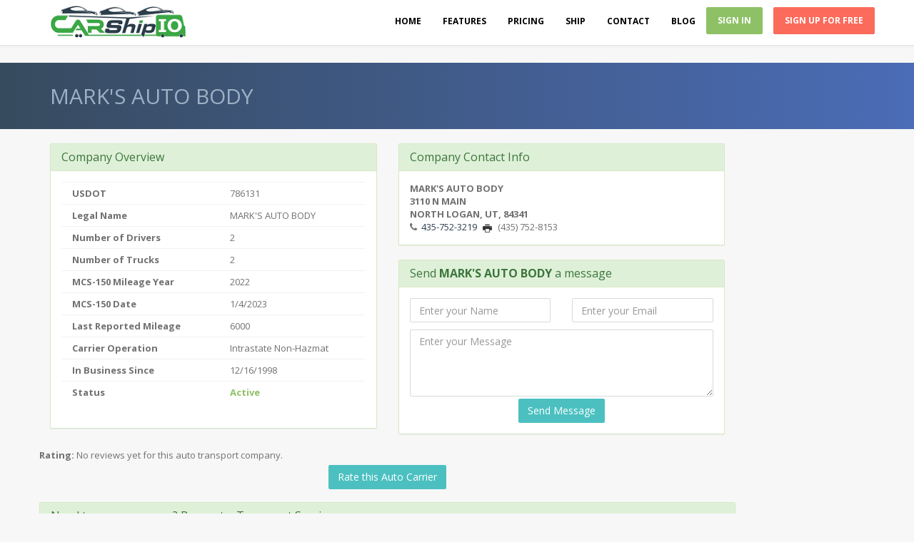

--- FILE ---
content_type: text/html; charset=utf-8
request_url: https://www.carshipio.com/public/carrier/786131/marks-auto-body
body_size: 18302
content:

<!DOCTYPE html>
<html lang="en">
<head>
    <meta charset="utf-8" />
    <title>MARK&#39;S AUTO BODY - Auto Transport Software Platform and MarketPlace | Car Hauler TMS and EBOL | Broker CRM Software</title>

    <meta name="viewport" content="width=device-width, initial-scale=1, maximum-scale=1" />
    <meta name="robots" content="index,follow" />
    <meta name="revisit-after" content="15" />
    <meta name="language" content="en" />
    <meta name="author" content="CarShipIO" />
    <meta name="application-name" content="CarshipIO - Auto Transport Marketplace and Manangement System for Car Haulers and Brokers" />
    <meta name="application-url" content="https://www.carshipio.com" />
    
    <meta property="og:site_name" content="CarShipIO Auto Transport Software Platform + MarketPlace + TMS + Broker CRM | Car hauler web application and money saving tools" />
    <meta property="og:title" content="CarShipIO Auto Transport Software Platform and MarketPlace | Car Hauler TMS and EBOL | Broker CRM Software" />
    <meta property="og:description" content="Auto Transport Carrier and Broker Software, MarketPlace aka LoadBoard helps Car Hauler to find more work, streamline operations, Manage Trips and Dispatch Loads to Driver EBOL App. Simple Billing, Expenses and IFTA reporting" />
    <meta property="og:url" content="https://www.carshipio.com" />
    <meta property="article:tag" content="auto carrier,auto transport,car haul,broker,software,dispatch,loadboard,marketplace,ifta,eBol,invoice">
    <meta property="fb:admins" content="carshipio" />
    <meta property="fb:app_id" content="" />
    <meta property="og:type" content="website" />

    <meta name="twitter:card" content="summary">
    <meta name="twitter:title" content="CarshipIO - Auto Transport Marketplace and Manangement System for Car Haulers and Brokers">
    <meta name="twitter:site" content="@CarShipIO">
    <meta name="twitter:creator" content="@CarShipIO>

    <meta name="apple-itunes-app" content="app-id=1128518437">
    <meta name="google-play-app" content="app-id=io.carship.driver">
    <!-- Windows 8 Tile Icons -->
    <meta name="msapplication-square70x70logo" content="Images/social/smalltile.png" />
    <meta name="msapplication-square150x150logo" content="Images/social/mediumtile.png" />
    <meta name="msapplication-wide310x150logo" content="Images/social/widetile.png" />
    <meta name="msapplication-square310x310logo" content="Images/social/largetile.png" />

    
    <meta name="description" content="Auto Transport Carrier Automation Software TMS and EBOL. Auto Broker CRM. Find Car Hauler Loads. Dispatch Loads to EBOL App, Manage Trips, Invoices, Expenses, Leads and Quotes" />
    <meta name="keywords" content="auto carrier,auto transport software,car haul, broker, crm, auto transport broker software,mobile,eBol,invoice" />
    <link rel="apple-touch-icon" href="/Images/social/apple-touch-icon.png" />
    <link rel="apple-touch-icon" sizes="57x57" href="/Images/social/apple-touch-icon-57x57.png" />
    <link rel="apple-touch-icon" sizes="72x72" href="/Images/social/apple-touch-icon-72x72.png" />
    <link rel="apple-touch-icon" sizes="114x114" href="/Images/social/apple-touch-icon-114x114.png" />
    <link rel="apple-touch-icon" sizes="144x144" href="/Images/social/apple-touch-icon-144x144.png" />
    <link rel="apple-touch-icon" sizes="57x57" href="/Images/social/apple-touch-icon-60x60.png" />
    <link rel="apple-touch-icon" sizes="72x72" href="/Images/social/apple-touch-icon-120x120.png" />
    <link rel="apple-touch-icon" sizes="114x114" href="/Images/social/apple-touch-icon-76x76.png" />
    <link rel="apple-touch-icon" sizes="144x144" href="/Images/social/apple-touch-icon-152x152.png" />
    <link rel="dns-prefetch" href="//ajax.googleapis.com">
    <link rel="dns-prefetch" href="//netdna.bootstrapcdn.com">
    <link rel="dns-prefetch" href="//fonts.googleapis.com">
    <link rel="dns-prefetch" href="//www.googleadservices.com">
    <link rel="dns-prefetch" href="//lh5.googleusercontent.com">
    <link rel="dns-prefetch" href="//connect.facebook.net">



    <link href="/favicon.ico" rel="shortcut icon" type="image/x-icon" />
    
    <link href="https://www.carshipio.com/public/carrier/786131/marks-auto-body" rel="canonical" />

    <link rel="author" href="https://plus.google.com/+CarshipioStan" />
    <link href="/Content/apphome?v=r2Dfpdt2qv1p2JsYK-mkshsiR7TGbfU8CImx79DYim81" rel="stylesheet"/>

    <link href="/Content/AppCss?v=coUugshpwqIMWq_ilgmAznyP_5HWrR5OMGmsYGCanos1" rel="stylesheet"/>

    


    
    <link href='https://fonts.googleapis.com/css?family=Open+Sans:400,700&display=swap' rel='stylesheet' type='text/css' /> <!-- Headings -->
    <link href='https://fonts.googleapis.com/css?family=Droid+Sans:400,700&display=swap' rel='stylesheet' type='text/css' /> <!-- Text -->

            <!--ga code-->
            <script>
                (function (i, s, o, g, r, a, m) {
                    i['GoogleAnalyticsObject'] = r; i[r] = i[r] || function () {
                        (i[r].q = i[r].q || []).push(arguments)
                    }, i[r].l = 1 * new Date(); a = s.createElement(o),
                        m = s.getElementsByTagName(o)[0]; a.async = 1; a.src = g; m.parentNode.insertBefore(a, m)
                })(window, document, 'script', '//www.google-analytics.com/analytics.js', 'ga');

                ga('create', 'UA-69225-13', 'carshipio.com');
                ga('require', 'displayfeatures');
                ga('send', 'pageview');
            </script>


    

    <script src="//ajax.googleapis.com/ajax/libs/angularjs/1.3.2/angular.min.js"></script>
    <script src="//ajax.googleapis.com/ajax/libs/angularjs/1.3.2/angular-route.min.js"></script>

    
    <!-- rtn-->
    <script>!function () { var reb2b = window.reb2b = window.reb2b || []; if (reb2b.invoked) return; reb2b.invoked = true; reb2b.methods = ["identify", "collect"]; reb2b.factory = function (method) { return function () { var args = Array.prototype.slice.call(arguments); args.unshift(method); reb2b.push(args); return reb2b; }; }; for (var i = 0; i < reb2b.methods.length; i++) { var key = reb2b.methods[i]; reb2b[key] = reb2b.factory(key); } reb2b.load = function (key) { var script = document.createElement("script"); script.type = "text/javascript"; script.async = true; script.src = "https://s3-us-west-2.amazonaws.com/b2bjsstore/b/" + key + "/reb2b.js.gz"; var first = document.getElementsByTagName("script")[0]; first.parentNode.insertBefore(script, first); }; reb2b.SNIPPET_VERSION = "1.0.1"; reb2b.load("ZQ6J2RHV7R6D"); }();</script>

    
        <script src='https://www.google.com/recaptcha/api.js'></script>

        
        <script>(window.angular) || document.write('<script src="/scripts/angular1.3.2.js"><\/script><script src="/scripts/angular-route1.3.2.js"><\/script><script src="/scripts/angular-ui/ui-bootstrap-tpls0.12.min.js"><\/script>');</script>

        <script type="text/javascript" src="/scripts/angular-ui/ui-bootstrap-tpls.min.js">

        </script><script src="/Scripts/angulardirectives.js"></script>


        

    
    <!-- start Mixpanel -->
    <script type="text/javascript">
        (function (e, b) {
            if (!b.__SV) {
                var a, f, i, g; window.mixpanel = b; b._i = []; b.init = function (a, e, d) {
                    function f(b, h) { var a = h.split("."); 2 == a.length && (b = b[a[0]], h = a[1]); b[h] = function () { b.push([h].concat(Array.prototype.slice.call(arguments, 0))) } } var c = b; "undefined" !== typeof d ? c = b[d] = [] : d = "mixpanel"; c.people = c.people || []; c.toString = function (b) { var a = "mixpanel"; "mixpanel" !== d && (a += "." + d); b || (a += " (stub)"); return a }; c.people.toString = function () { return c.toString(1) + ".people (stub)" }; i = "disable track track_pageview track_links track_forms register register_once alias unregister identify name_tag set_config people.set people.set_once people.increment people.append people.track_charge people.clear_charges people.delete_user".split(" ");
                    for (g = 0; g < i.length; g++) f(c, i[g]); b._i.push([a, e, d])
                }; b.__SV = 1.2; a = e.createElement("script"); a.type = "text/javascript"; a.async = !0; a.src = ("https:" === e.location.protocol ? "https:" : "http:") + '//cdn.mxpnl.com/libs/mixpanel-2.2.min.js'; f = e.getElementsByTagName("script")[0]; f.parentNode.insertBefore(a, f)
            }
        })(document, window.mixpanel || []);
                mixpanel.init("584c10e4eb52937e4692e8dc2e0fe9a6");

    </script>
    <!-- end Mixpanel -->
    <!--FB Audience-->
    <script>
        (function () {
            var _fbq = window._fbq || (window._fbq = []);
            if (!_fbq.loaded) {
                var fbds = document.createElement('script');
                fbds.async = true;
                fbds.src = '//connect.facebook.net/en_US/fbds.js';
                var s = document.getElementsByTagName('script')[0];
                s.parentNode.insertBefore(fbds, s);
                _fbq.loaded = true;
            }
            _fbq.push(['addPixelId', '1489540604633151']);
        })();
        window._fbq = window._fbq || [];
        window._fbq.push(['track', 'PixelInitialized', {}]);
    </script>
    <noscript><img height="1" width="1" alt="" style="display:none" src="https://www.facebook.com/tr?id=1489540604633151&amp;ev=PixelInitialized" /></noscript>
    <!--End FB Audience-->
    

    <script type="application/ld+json">
        { "@context" : "http://schema.org",
        "@type" : "Organization",
        "name" : "CarShipIO - Auto Transport Web Software Platform",
        "url" : "https://www.carshipio.com",
        "logo" : "https://www.carshipio.com/Content/images/logo/LogoO_small.png",
        "sameAs" : [ "http://facebook.com/carshipio",
        "http://www.twitter.com/carshipio",
        "http://google.com/+Carshipioservice",
        "https://www.linkedin.com/company/carshipio",
        "https://www.youtube.com/channel/UCEo2fY3mtdmigN_rN12gn8A",
        "https://www.capterra.com/p/139769/CarShipIO/"],
        "contactPoint": [{
        "@type": "ContactPoint",
        "telephone": "+1-267-270-2248",
        "contactType": "sales"
        },{
        "@type": "ContactPoint",
        "telephone": "+1-215-600-3363",
        "contactType": "customer support"}]
        }
    </script>
    <script type="application/ld+json">
        { "@context" : "http://schema.org",
        "@id" : "#website",
        "@type" : "WebSite",
        "name" : "CarshipIO - Auto Transport Marketplace and Manangement System for Car Haulers and Brokers",
        "url" : "https://www.carshipio.com",
        "potentialAction":{"@type":"SearchAction",
        "target":"https://blog.carshipio.com?s={search_term_string}",
        "query-input":"required name=search_term_string"}
        }
    </script>

    <script type="application/ld+json">
        {
        "@context": "https://schema.org/",
        "@type": "Product",
        "name": "CarshipIO - Auto Transport Marketplace and Manangement System for Car Haulers and Brokers",
        "description" : "Transportation Management System (TMS) for Car Haulers/Auto Transport Carriers. Powerful Auto Transport Broker CRM Software. Electronic Proof of Delivery (EPOD) and eBOL Driver App. Marketplace (LoadBoard) for carriers to find loads and shippers to be matched with qualifying and vetted transport companies.",
        "image": [
        "https://www.carshipio.com/Content/images/logo/LogoO_small.png"
        ],
        "url" : "https://www.carshipio.com",
        "brand": {
        "@type": "Thing",
        "name": "CarShipIO Auto Transportation Software Platform"
        },
        "aggregateRating": {
        "@type": "AggregateRating",
        "ratingValue": "4.8",
        "ratingCount": "83"
        },
        "offers": {
        "@type": "AggregateOffer",
        "lowPrice": "18",
        "highPrice": "149",
        "priceCurrency": "USD",
        "offerCount": 10
        },
        "review": {
        "@type": "Review",
        "reviewRating": {
        "@type": "Rating",
        "ratingValue": "5"
        },
        "name": "A powerful platform to boost our business",
        "author": {
        "@type": "Organization",
        "name": "Atlantic Coast Auto Transport"
        },
        "datePublished": "2018-11-04",
        "reviewBody": "We have been using CarshipIO for almost 2 years now.  Initially going from the old school paper methods to using a software like this was a learning curve and difficult for the people in our business who were less tech savvy.  However the growing pains have made huge improvements in our business. We have increased sales by over 30% YOY.  We now have the ability to work remotely which has helped improve over all employee moral and productivity. We can now easily extract data from the software to help us understand what we are doing right and wrong in turn helping us make operations decisions more effectively. CarShipIO is the only platform with both a broker side and a carrier side that is robust enough and communicates together.  We own and operate trucks and are a broker as well so it was imperative to be able to have both sides working together.  The connection to Quick Books Online is another huge feature which allows our bookkeeper to easily keep up to date with our CPA."
        }
        }
    </script>

    <script data-react-helmet="true" type="application/ld+json">
        {
        "@context": "http://schema.org/",
        "@type": "WebApplication",
        "applicationCategory": "Portal Web Application",
        "applicationSubCategory": "Transportation Marketplace",
        "applicationSuite": "CarShip.IO",
        "countriesSupported": "United States",
        "downloadUrl": "https://www.carshipio.com",
        "operatingSystem": [
        "Windows",
        "OSX",
        "Android"
        ],
        "aggregateRating": {
        "@type": "AggregateRating",
        "reviewCount": "78",
        "bestRating": "5",
        "ratingValue": "4.8",
        "worstRating": "1"
        },
        "description": "CarshipIO - Auto Transport Marketplace and Manangement System for Car Haulers and Brokers",
        "name": "CarshipIO Marketplace + Carrier TMS + Driver EPOD + Broker CRM"
        }
    </script>


    }
    }

    <style>
        .glyphicon.spinning {
            animation: spin 1s infinite linear;
            -webkit-animation: spin2 1s infinite linear;
        }

        @keyframes spin {
            from {
                transform: scale(1) rotate(0deg);
            }

            to {
                transform: scale(1) rotate(360deg);
            }
        }

        @-webkit-keyframes spin2 {
            from {
                -webkit-transform: rotate(0deg);
            }

            to {
                -webkit-transform: rotate(360deg);
            }
        }
        /****** LOGIN MODAL ******/
        .loginmodal-container {
            padding: 5px 30px 20px;
            max-width: 350px;
            width: 100% !important;
            background-color: #F7F7F7;
            margin: 0 auto;
            border-radius: 2px;
            box-shadow: 0px 2px 2px rgba(0, 0, 0, 0.3);
            overflow: hidden;
        }

            .loginmodal-container h1 {
                text-align: center;
                font-size: 1.8em;
            }

            .loginmodal-container .btn {
                height: 44px;
                width: 100%;
            }

            .loginmodal-container input[type=text],
            .loginmodal-container input[type=password],
            .loginmodal-container input[type=email] {
                height: 44px;
                font-size: 16px;
                width: 100%;
                margin-bottom: 10px;
                -webkit-appearance: none;
                background: #fff;
                border: 1px solid #d9d9d9;
                border-top: 1px solid #c0c0c0;
                /* border-radius: 2px; */
                padding: 0 8px;
                box-sizing: border-box;
                -moz-box-sizing: border-box;
            }

                .loginmodal-container input[type=text]:hover,
                .loginmodal-container input[type=password]:hover {
                    border: 1px solid #b9b9b9;
                    border-top: 1px solid #a0a0a0;
                    -moz-box-shadow: inset 0 1px 2px rgba(0, 0, 0, 0.1);
                    -webkit-box-shadow: inset 0 1px 2px rgba(0, 0, 0, 0.1);
                    box-shadow: inset 0 1px 2px rgba(0, 0, 0, 0.1);
                }

        .loginmodal {
            text-align: center;
            font-weight: 700;
            height: 36px;
            padding: 0 8px;
            /* border-radius: 3px; */
            /* -webkit-user-select: none;
        user-select: none; */
        }

        .loginmodal-container a {
            text-decoration: none;
            color: #81ba53;
            font-weight: 400;
            text-align: center;
            display: inline-block;
            opacity: 0.6;
            transition: opacity ease 0.5s;
        }

        .login-help {
            font-size: 12px;
        }

        .loginmodal-container .panel-heading {
            color: #81ba53;
            border-color: #fff;
            text-align: center;
        }

            .loginmodal-container .panel-heading a {
                text-decoration: none;
                color: #666;
                font-weight: bold;
                font-size: 15px;
                -webkit-transition: all 0.1s linear;
                -moz-transition: all 0.1s linear;
                transition: all 0.1s linear;
            }

                .loginmodal-container .panel-heading a.active {
                    color: #398439;
                    font-size: 17px;
                }

            .loginmodal-container .panel-heading hr {
                margin-top: 10px;
                margin-bottom: 0px;
                clear: both;
                border: 0;
                height: 1px;
                background-image: -webkit-linear-gradient(left, rgba(0, 0, 0, 0), rgba(0, 0, 0, 0.15), rgba(0, 0, 0, 0));
                background-image: -moz-linear-gradient(left, rgba(0, 0, 0, 0), rgba(0, 0, 0, 0.15), rgba(0, 0, 0, 0));
                background-image: -ms-linear-gradient(left, rgba(0, 0, 0, 0), rgba(0, 0, 0, 0.15), rgba(0, 0, 0, 0));
                background-image: -o-linear-gradient(left, rgba(0, 0, 0, 0), rgba(0, 0, 0, 0.15), rgba(0, 0, 0, 0));
            }

        .bg-dark {
            background: #4b6cb7; /* fallback for old browsers */
            background: -webkit-linear-gradient(to right, #374b5e, #4b6cb7); /* Chrome 10-25, Safari 5.1-6 */
            background: linear-gradient(to right, #374b5e, #4b6cb7); /* W3C, IE 10+/ Edge, Firefox 16+, Chrome 26+, Opera 12+, Safari 7+ */
        }
    </style>
<script type="text/javascript">var appInsights=window.appInsights||function(config){function t(config){i[config]=function(){var t=arguments;i.queue.push(function(){i[config].apply(i,t)})}}var i={config:config},u=document,e=window,o="script",s="AuthenticatedUserContext",h="start",c="stop",l="Track",a=l+"Event",v=l+"Page",r,f;setTimeout(function(){var t=u.createElement(o);t.src=config.url||"https://js.monitor.azure.com/scripts/a/ai.0.js";u.getElementsByTagName(o)[0].parentNode.appendChild(t)});try{i.cookie=u.cookie}catch(y){}for(i.queue=[],r=["Event","Exception","Metric","PageView","Trace","Dependency"];r.length;)t("track"+r.pop());return t("set"+s),t("clear"+s),t(h+a),t(c+a),t(h+v),t(c+v),t("flush"),config.disableExceptionTracking||(r="onerror",t("_"+r),f=e[r],e[r]=function(config,t,u,e,o){var s=f&&f(config,t,u,e,o);return s!==!0&&i["_"+r](config,t,u,e,o),s}),i}({instrumentationKey:"598bb841-0635-4bc1-b147-2c41228da8a3",sdkExtension:"a"});window.appInsights=appInsights;appInsights.queue&&appInsights.queue.length===0&&appInsights.trackPageView();</script></head>
<body>
    <!-- header -->
    <header id="header" class="navbar navbar-fixed-top bg-white box-shadow b-b b-light" data-spy="affix" data-offset-top="1">
        <div class="container">
            <div class="navbar-header">
                <a class="navbar-brand visible-sm visible-md visible-lg" href="/">
                    <img src="/Content/images/logo/LogoO_small.png" alt="CarshipIO Auto Transport Automation Software Platform for Car Haulers + Brokers" title="CarshipIO Auto Transport Automation Software Platform for Car Haulers + Brokers" />
                </a>
                <div class="visible-xs center">
                    <div>
                        <span class="pull-left">
                            <button class="btn btn-link visible-xs" type="button" data-toggle="collapse" data-target=".navbar-collapse">
                                <i class="fa fa-bars"></i>
                            </button>
                        </span>
                    </div>
                    <a class="" href="/">
                        <img src="/Content/images/logo/LogoO_small.png" alt="CarshipIO Auto Transport Automation Software Platform for Car Haulers + Brokers" title="CarshipIO Auto Transport Automation Software Platform for Car Haulers + Brokers" />
                    </a>
                    <span class="pull-right">
                            <a href="#signup" data-toggle="modal" data-target=".bs-modal-md" class="btn btn-info visible-xs center" style="width:100px; margin-top:5px; margin-right:2px;font-weight:bold;" title="Sign In">Sign In</a>
                    </span>


                </div>


            </div>
            <div class="collapse navbar-collapse">
                <ul class="nav navbar-nav navbar-right">
                    <li class="active">
                        <a href="/home/landing" title="CarShipIO home">Home</a>
                    </li>
                    <li>
                        <a href="/home/features" title="Features and Solutions">Features</a>
                    </li>
                    <li>
                        <a href="/home/plans" title="Plans and Pricing for CarshipIO Auto Carrier Software Tools" id="pricing">Pricing</a>
                    </li>
                    <li>
                        <a href="/ship" title="Submit a request to ship your car(s)" id="ship">Ship</a>
                    </li>
                    <li>
                        <a href="/home/contact" title="Contact Us">Contact</a>
                    </li>

                    <li>
                        <a href="https://blog.carshipio.com" title="CarShipIO Auto Transport Platform Blog" target="blog">Blog</a>
                    </li>
                        <li>
                            <a href="#signup" data-toggle="modal" data-target=".bs-modal-md" class="btn btn-success btn-sm" title="Sign In">Sign In</a>
                        </li>
                    <li>
                        <a href="/home/plans" class="btn btn-sm btn-danger m-l" id="ltopNav_signup" title="Sign Up for CaShipIO Auto Carrier Tools"><strong>Sign Up For Free</strong></a>
                    </li>
                    
                </ul>
            </div>
        </div>
    </header>
    <!-- / header -->
    <section id="content">
        <!--Content-->
        <style>
    .loader-background { opacity: 0.25; z-index: 999999; }  
    .loader-spinner { z-index: 999999; text-align: center; left: 50%; top: 50%; color: #000000; position: fixed; }
</style>
<div class="modal-backdrop loader-background loaderJs" style="display: none;"></div>
<i class="fa fa-spin fa-refresh fa-5x loader-spinner loaderJs" style="display: none;"></i>

<script>
    var showRequest = 0;

    var showLoader = function() {
        showRequest += 1;
        $('.loaderJs').show();
    }

    var hideLoader = function() {
        showRequest -= 1;
        if (showRequest <= 0) {
            showRequest = 0;
            $('.loaderJs').hide();
        }
    }
    var absoluteHideLoader = function() {
        showRequest = 0;
        $('.loaderJs').hide();
    }
</script>
        


<style>
    .bold {
        font-weight: bolder;
    }

    .star {
        font-size: 2em;
    }
</style>
<div class="bg-dark lt">
    <div class="container">
        <div class="m-b-lg m-t-lg">
            <h2 class="m-b-none" title="MARK&#39;S AUTO BODY Auto Transport Carrier">MARK&#39;S AUTO BODY</h2>
        </div>
    </div>
</div>
<div style="margin-top: 20px;" class="container" ng-app="carrier" ng-controller="carrierCtrl">
    <div class="row">
        <div class="col-md-10">
            <div class="row">
                <div class="col-md-6 col-sm-12">
                    <div class="panel panel-success">
                        <div class="panel-heading">
                            <h3 class="panel-title" title="Auto Transport Carrier Company Overview">Company Overview</h3>
                        </div>
                        <div class="panel-body">
                            <div class="row">
                                <div class="col-md-12 col-lg-12">
                                    <table class="table">
                                        <tbody>
                                            <tr>
                                                <td class="bold">USDOT</td>
                                                <td>786131</td>
                                            </tr>
                                                <tr>
                                                    <td class="bold">Legal Name</td>
                                                    <td>MARK&#39;S AUTO BODY</td>
                                                </tr>
                                            <tr>
                                                <td class="bold" title="Number of Drivers">Number of Drivers</td>
                                                <td>2</td>
                                            </tr>
                                            <tr>
                                                <td class="bold" title="Number of Total Power Units">Number of Trucks </td>
                                                <td>2</td>
                                            </tr>

                                            <tr>
                                                <td class="bold">MCS-150 Mileage Year</td>
                                                <td>2022</td>
                                            </tr>
                                            <tr>
                                                <td class="bold">MCS-150 Date</td>
                                                <td>1/4/2023</td>
                                            </tr>
                                            <tr>
                                                <td class="bold" tilte="MCS-150 Mileage">Last Reported Mileage</td>
                                                <td>6000</td>
                                            </tr>
                                            <tr>
                                                <td class="bold">Carrier Operation</td>
                                                <td>
                                                                 Intrastate Non-Hazmat

                                                </td>
                                            </tr>
                                            <tr>
                                                <td class="bold">In Business Since</td>
                                                <td>12/16/1998</td>
                                            </tr>
                                            <tr>
                                                <td class="bold">Status</td>
                                                    <td class="text-success bold">Active</td>
                                            </tr>
                                        </tbody>
                                    </table>
                                </div>
                            </div>
                        </div>
                    </div>
                </div>
                <div class="col-md-6 col-sm-12">
                    <div class="panel panel-success">
                        <div class="panel-heading">
                            <h3 class="panel-title">Company Contact Info</h3>
                        </div>
                        <div class="panel-body">
                            <div class="row">
                                
                                <div class="col-md-12">
                                    <div class="row">
                                        <div class="col-md-12 bold">
                                            MARK&#39;S AUTO BODY
                                        </div>
                                    </div>
                                    <div class="row">
                                        <div class="col-md-12 bold">
                                            3110 N MAIN
                                        </div>
                                    </div>
                                    <div class="row">
                                        <div class="col-md-12 bold">
                                            NORTH LOGAN, UT, 84341
                                        </div>
                                    </div>
                                    <div class="row">
                                        <div class="col-md-12">
                                            <span class='icon fa fa-phone' title='(435) 752-3219'>&nbsp;</span><a href='tel:+1(435) 752-3219'>435-752-3219</a>
                                            <span class='icon icomoon-icon-print-2'></span> <span style="margin-left: -3px">(435) 752-8153</span>
                                        </div>
                                    </div>
                                </div>
                            </div>
                        </div>
                    </div>
                    <div class="row">
                        <div class="col-md-12">

                            <div class="panel panel-success">
                                <div class="panel-heading">
                                    <h3 class="panel-title" title="Contact MARK&#39;S AUTO BODY and request for more information about services they provide">
                                        Send <strong>MARK&#39;S AUTO BODY</strong> a message
                                    </h3>
                                </div>
                                <div class="panel-body">
                                    <form id="CarrierMessageForm" method="POST">
                                        <input type="hidden" name="FMCSADotNumber" value="786131" />
                                        <div class="row" style="margin-bottom: 10px;">
                                            <div class="col-md-6">
                                                <input type="text" name="name" required class="form-control" placeholder="Enter your Name" />
                                            </div>
                                            <div class="col-md-6">
                                                <input type="email" required placeholder="Enter your Email" name="email" class="form-control" />
                                            </div>
                                        </div>

                                        <div class="row" style="margin-bottom: 3px;">
                                            <div class="col-md-12">
                                                <textarea name="note" required class="form-control" placeholder="Enter your Message" rows="4"></textarea>
                                            </div>
                                        </div>
                                        <div class="row">
                                            <div class="col-md-4 col-md-offset-4 ">
                                                <button type="submit" class="btn btn-info center-block" title="Send request for more information">Send Message</button>
                                            </div>
                                        </div>
                                    </form>
                                </div>
                            </div>
                        </div>
                    </div>
                </div>



            <div class="row">
                <div class="col-md-12">
                    <label class="bold" title="Rating for MARK&#39;S AUTO BODY Auto Carrier">Rating:</label>
                    <span id="rating" style="margin-right: 10px" ng-show="RatingVal>0">
                        <label class="label label-info">{{RatingVal}}</label>
                        <div rating="" ng-model="RatingVal" max="10" readonly="true"></div>
                        Based on <label class="label label-default">{{RatingNum}}</label> ratings and reviews
                    </span>
                    <span id="rating" style="margin-right: 10px" ng-show="RatingVal==0">
                        No reviews yet for this auto transport company.
                    </span>

                </div>
            </div>
            <div class="row">
                <button id="rateCarrierBtn" ng-click="openRateModal()" class="btn btn-info center-block" title="Submit rating and review for MARK&#39;S AUTO BODY Auto Carrier">Rate this Auto Carrier</button>
            </div>
            <br />
            <div class="row">
                <div class="col-md-12">
                    <div class="panel panel-success">
                        <div class="panel-heading">
                            <h3 class="panel-title" title="Car transportation request from MARK&#39;S AUTO BODY">Need to move your car? Request a Transport Service</h3>
                        </div>
                        <div class="panel-body">
                            <div class="center">
                                
                                <h3>Request a Best Price Auto Transport Quote</h3>
                                We will make sure that MARK&#39;S AUTO BODY and other qulified providers will get a request to ship your car!
                            </div>

                            <div class="widget">
                                <iframe src="/widget/CreateJob3?fromUrl=publicCarrier_786131" style="border: 0; height: 740px; width: 100%" frameborder="1"></iframe>
                            </div>
                        </div>
                    </div>
                </div>
            </div>
            <div class="row">
                <div class="col-md-12">
                    <div class="panel panel-success">
                        <div class="panel-heading">
                            <h3 class="panel-title" title="Auto Transport Company:  MARK&#39;S AUTO BODY Reviews">Auto Transport Company Reviews</h3>
                        </div>
                        <div class="panel-body">
                            <div class="left">
                                <div ng-repeat="reviewRec in listReviews">
                                    <div class="panel-body fa-border" style="margin-bottom: 10px">
                                        <div style="margin-left: 10px">
                                            <div>
                                                {{reviewRec.Name}}<span style="margin-left: 10px" class="pull-right">{{reviewRec.Created}}</span>
                                            </div>
                                            <div rating="" ng-model="reviewRec.Rating" max="10" readonly="true"></div>

                                            <div style="margin-top: 10px">{{reviewRec.Review}}</div>
                                        </div>
                                    </div>
                                </div>
                            </div>
                        </div>
                    </div>
                </div>
            </div>
            <div class="row">
                <div class="col-md-12 center" style="margin-bottom: 10px;">
                    <a class="btn btn-info btn-sm" href="/Public/carriers?state=UT" title="See other Auto Transport Carriers in UT">See other Carriers in UT</a>
                    <a class="btn btn-info btn-sm" href="/Public/carriers?state=UT&amp;city=NORTH%20LOGAN" style="margin-left:15px;" title="See other Auto Transport Carriers in NORTH LOGAN, UT">See other Carriers in NORTH LOGAN, UT</a>
                </div>
            </div>
            

        </div>
        


        <script type="text/ng-template" id="rateModal.html">
            <div class="bg-white">
                <form id="rate_update" name="rate_update">
                    <div class="modal-header">
                        <button type="button" class="close" aria-hidden="true" ng-click="cancel()">&times;</button>
                        <h4 class="modal-title">
                            Rate MARK&#39;S AUTO BODY
                        </h4>
                    </div>
                    <div class="modal-body details">
                        <div class="row">
                            <div class="col-md-12">
                                <div rating="" state-on="'glyphicon-star text-warning star'" state-off="'glyphicon-star-empty text-warning star'" ng-model="RatingVal" max="10" readonly="false"></div> <span class="star m-l-lg">{{RatingVal}} stars</span>
                            </div>
                        </div>
                        <br />
                        <div class="row" style="margin-bottom: 10px;">
                            <div class="col-md-6">
                                <label>Name</label>
                                <input type="text" ng-maxlength="200" name="name" class="form-control input-lg" placeholder="Enter your Name" ng-model="rateName" />
                                <span class="help-block" ng-show="rate_update.name.$error.maxlength">Name is to long.</span>
                            </div>
                            <div class="col-md-6">
                                <label><span ng-show="rate_update.email.$error.required" style="color: red">*</span>Email</label>
                                <input type="email" ng-maxlength="200" required placeholder="Enter your Email" name="email" class="form-control input-lg" ng-model="rateEmail" />
                                <span class="help-block" ng-show="rate_update.email.$error.email && !rate_update.email.$error.maxlength">Email is invalid.</span>
                                <span class="help-block" ng-show="rate_update.email.$error.maxlength">Email is to long.</span>
                            </div>
                        </div>
                        <div class="row">
                            <div class="g-recaptcha" data-sitekey="6LdD8xsTAAAAAAdXHhrEFJnLVtDQ3ivxQBzYcRKn"></div>
                        </div>

                        <div class="row">
                            <div class="col-md-12">
                                <label>Review</label>
                                <textarea class="form-control" maxlength="2000" placeholder="Enter your review" ng-model="rateText" rows="5" id="comment"></textarea>
                            </div>
                        </div>

                        <h6 ng-show="rate_update.email.$error.required" class="pull-left" style="margin-top: 25px;"><span style="color: red">*</span> - required fields</h6>
                    </div>
                    <div class="modal-footer">
                        <div class="col-md-12 text-center">
                            <button type="submit" class="btn btn-lg btn-success center-block" ng-click="submit()" ng-disabled="rate_update.$invalid || RatingVal<1">Submit</button>
                        </div>
                    </div>
                </form>
            </div>
        </script>
    </div>
</div>

    
<script type="application/ld+json">
            {
            "@context": "http://schema.org",
            "@type": "LocalBusiness",
            "address": {
                "@type": "PostalAddress",
                "addressCountry": "US",
                "addressLocality": "NORTH LOGAN",
                "addressRegion": "UT",
                "postalCode": "84341",
                "streetAddress": "3110 N MAIN"
                },
            "description": "Auto Transport Business located in NORTH LOGAN - UT",
            "name": "MARK&#39;S AUTO BODY",
            "legalName": "MARK&#39;S AUTO BODY",
            "image" : "https://www.carshipio.com/Content/images/logo/LogoO_small.png",
            "telephone": "(435) 752-3219",
            "aggregateRating" : {
                "@type": "AggregateRating",
                "bestRating": "10",
                "worstRating": "1",
                "ratingValue": "7",
                "ratingCount": "1"

                },
                "review" :[
                ]
            }
</script>
    <script src="//ajax.googleapis.com/ajax/libs/jquery/2.1.4/jquery.min.js"></script>
<script>(window.jQuery)||document.write('<script src="/bundles/jquery"><\/script>');</script>

        <script type="text/javascript">
        $(function() {
            if ('False'.toLowerCase() == "true") {
                setTimeout(function() {
                    $("#rateCarrierBtn").click();
                    if ('' && ''.length>0) {

                    }
                }, 500);
            }
        });

        $('#CarrierMessageForm').submit(function (event) {
            event.preventDefault();
            mixpanel.track("Carrier Public Email");
            $.ajax({
                url: '/public/CarrierMessage',
                type: 'post',
                dataType: 'json',
                data: $('form#CarrierMessageForm').find("input[type='hidden'], :input:not(:hidden)").serialize(),
                success: function (data) {
                    //  afterSubmit(data); todo not working aftersubmit
                    $("#CarrierMessageForm")[0].reset();
                    afterSubmit(data);
                },
                error: function () {
                    // afterSubmit({ Success: false, Message: "An error occured, please try again.", Notify: 1 }); todo not working aftersubmit
                }
            });
        });


        angular.module("carrier", ['ui.bootstrap']).service("publicCarrierService", function($http) {
            this.saveRating = function (name, email, text, rating, srating) {
                var response = $http({
                    headers: { 'Content-Type': 'application/json' },
                    method: "post",
                    url: "/public/RateEntity",
                    data: { DotNumber: 786131, name: name, email: email, text: text, rating: rating, srating: srating}
                });
                return response;
            }

        }).controller("carrierCtrl", ['$scope','$modal','publicCarrierService',function ($scope, $modal, publicCarrierService) {
            $scope.RatingVal = 0;
            $scope.RatingNum = 0;

            var jsonReviews = JSON.stringify([]);
            $scope.listReviews = JSON.parse(jsonReviews);

            $scope.openRateModal = function () {
                var modalInstance = $modal.open({
                    animation: $scope.animationsEnabled,
                    templateUrl: 'rateModal.html',
                    controller: 'rateModalCtrl',
                    size: "md",
                    resolve: {
                        name: function() { return name; }
                    }
                }).result.then(function (result) {
                    if (!result.review) {
                        $scope.RatingNum++;
                        $scope.RatingVal =  Math.round(((+result.rating)/$scope.RatingNum));
                    }
                });
            };

        }]).controller("rateModalCtrl", ['$scope', '$http', '$modalInstance', 'name', "publicCarrierService", function ($scope, $http, $modalInstance, name, publicCarrierService) {
            $scope.name = name;
            $scope.RatingVal = 0;
            if ('' && ''.length>0) {
                $scope.rateEmail = '';
            }

            $scope.srating = ''.length > 0;

            $scope.submit = function () {
                publicCarrierService.saveRating($scope.rateName, $scope.rateEmail, $scope.rateText, $scope.RatingVal, $scope.srating).then(function (response) {
                    if (!response.data.Success) {
                        afterSubmit({ Success: false, Title: "Error!", Message: "You already rated this carrier.", Notify: 1 });
                    } else if (response.data.Success && response.data.isTextEmpty) {
                        afterSubmit({ Success: true, Title:"Your rating was submitted.", Message: "Thank you for your feedback!", Notify: 1 });
                    } else if (response.data.Success && !response.data.isTextEmpty) {
                        afterSubmit({ Success: true, Title:"Your rating was submitted.", Message: "Thank you for your submission. Your review will be available upon review", Notify: 1 });
                    } else {
                        afterSubmit({ Success: true, Title:"Your rating was not submitted.", Message: "You can rate once in three months!", Notify: 1 });
                    }
                    $("#rateCarrierBtn").hide();
                });
                $modalInstance.close({ "rating":  $scope.RatingVal, "review": $scope.rateText});
            };

            $scope.cancel = function () {
                $modalInstance.dismiss('cancel');
            }
        }]);
        </script>



        <!-- / Content-->
    </section>


    <!-- footer -->
    <footer id="footer">
        <div class="bg-primary text-center">
            <div class="container wrapper">
                <div class="m-t-xl m-b">
                    <b>To streamline your auto transport business operations today.</b>



                    <a href="/home/plans" class="btn btn-lg btn-danger m-sm" id="lfooter_signup" title="Sign Up for CaShipIO Auto Hauler Tools">Get on Board</a>
                    <a href="/home/features" class="btn btn-lg btn-warning b-white bg-empty m-sm" title="See features and how you auto hauler business can benefit by saving time and money">Learn More</a>
                    <p>
                        <a href="https://itunes.apple.com/us/app/carshipio-driver/id1128518437?mt=8" target="ios" title="Download CarShipIO Driver App for Apple"><img src="/images/social/icon-appStore.png" alt="Download CarShipIO Driver App for Apple" style="width:15%; height:15%" /></a>

                        <a href="https://play.google.com/store/apps/details?id=driverepod.carship.io" target="android" title="Download CarShipIO Driver App for Android">
                            <img src="/images/social/icon-googlePlay.png" alt="Download CarShipIO Driver App for Android" style="width:15%; height:15%" />
                        </a>
                    </p>
                </div>
            </div>
            <i class="fa fa-caret-down fa-4x text-primary m-b-n-lg block"></i>
        </div>
        <div class="bg-dark dker wrapper">
            <div class="container text-center m-t-md">
                <div class="m-t-md m-b-md">
                    <p>
                        <a target="social" href="https://www.facebook.com/carshipio" class="btn btn-icon btn-rounded btn-facebook bg-empty m-sm"><i class="fa fa-facebook"></i></a>
                        <a target="social" href="https://twitter.com/CarshipIO" class="btn btn-icon btn-rounded btn-twitter bg-empty m-sm"><i class="fa fa-twitter"></i></a>
                        <a target="social" href="https://plus.google.com/+Carshipioservice" rel="publisher" class="btn btn-icon btn-rounded btn-gplus bg-empty m-sm"><i class="fa fa-google-plus"></i></a>
                    </p>
                    <p>
                        <a href="#content" data-jump="true" class="btn btn-icon btn-rounded btn-dark b-dark bg-empty m-sm text-muted"><i class="fa fa-angle-up"></i></a>
                    </p>

                </div>

            </div>
        </div>
    </footer>
    <div class="text-center bg-white padder-v">
        
        <img src="https://assets.rebelmouse.io/eyJhbGciOiJIUzI1NiIsInR5cCI6IkpXVCJ9.eyJpbWFnZSI6Imh0dHBzOi8vYXNzZXRzLnJibC5tcy8xOTEyNzc1NS9vcmlnaW4ucG5nIiwiZXhwaXJlc19hdCI6MTY0NzIyODAwM30.DvJlXfhkeunRGGzx7wQ3nOqu9mN5ZQy7uFMF-AAWrJ0/img.png?width=70&height=70" height="70" alt="FMCSA">
        <a href="https://mixpanel.com/f/partner"><img src="https://cdn.mxpnl.com/site_media/images/partner/badge_light.png" alt="Mobile Analytics" /></a>
    </div>
    <!-- Modal -->
    <div class="modal fade bs-modal-md" id="myModal" tabindex="-1" role="dialog" aria-labelledby="mySmallModalLabel" aria-hidden="true">
        <div class="modal-dialog modal-md">
            <div class="loginmodal-container" id="formApp" ng-controller="formController">
                <div class="panel-heading">
                    <div class="row">
                        <div class="col-xs-6">
                            <a href="#" class="active" id="login-form-link">Sign In</a>
                        </div>
                        <div class="col-xs-6">
                            <a href="#" id="forgot-password-form-link">Forgot Password</a>
                        </div>
                    </div>
                    <hr>
                </div>
                <div id="login-form">
                    <br>
                    <form ng-submit="processForm()" name="loginForm" formAutofillFix>
                        <div ng-class="{ 'has-error' : loginForm.username.$error.minlength || loginForm.username.$error.maxlength}">
                            <input type="text" name="username" placeholder="Username or Email" ng-minlength="3" ng-maxlength="50" ng-model="formData.username" required>
                            <span class="help-block" ng-show="loginForm.username.$error.minlength">UserName is too short.</span>
                            <span class="help-block" ng-show="loginForm.username.$error.maxlength">UserName is too long.</span>
                        </div>
                        <div ng-class="{ 'has-error' : loginForm.password.$error.minlength || loginForm.password.$error.maxlength}">
                            <input type="password" name="password" placeholder="Password" ng-minlength="6" ng-maxlength="50" ng-model="formData.password" required>
                            <span class="help-block" ng-show="loginForm.password.$error.minlength">Password is too short.</span>
                            <span class="help-block" ng-show="loginForm.password.$error.maxlength">Password is too long.</span>
                        </div>
                        <div id="messages" ng-show="message" ng-model="message" class="{{ messageClass }}">{{ message }}</div>
                        <button type="submit" name="login" class="btn btn-success"
                                ng-disabled="loginForm.$invalid || formData.loading">
                            <i class="glyphicon glyphicon-refresh spinning" ng-show="formData.loading"></i>
                            Sign In
                        </button>
                    </form>
                </div>
                <div id="forgot-password-form" style="display: none;">
                    <br>
                    <form ng-submit="forgotPassword()" name="forgotPasswordForm">
                        <div ng-class="{ 'has-error' : forgotPasswordForm.email.$invalid}">
                            <input type="hidden" ng-model="formData.callBackUrl" ng-init="formData.callBackUrl='https://www.carshipio.com/Account'" />
                            <input type="email" name="email" placeholder="Email" ng-model="formData.email" required>
                            <span class="help-block" ng-show="forgotPasswordForm.email.$error.email">Email format is invalid.</span>
                        </div>
                        <div id="messagesFP" ng-show="messagesFP" ng-model="messagesFP" class="{{ messagesFPClass }}">{{ messagesFP }}</div>
                        <button type="submit" name="login" class="btn btn-success"
                                ng-disabled="forgotPasswordForm.$invalid || formData.loading">
                            <i class="glyphicon glyphicon-refresh spinning" ng-show="formData.loading"></i>
                            Send
                        </button>
                    </form>
                </div>
            </div>
        </div>
    </div>
    <!-- / footer -->
    <script src="//ajax.googleapis.com/ajax/libs/jquery/2.1.4/jquery.min.js"></script>
<script>(window.jQuery)||document.write('<script src="/bundles/jquery"><\/script>');</script>

    <script src="//netdna.bootstrapcdn.com/bootstrap/3.3.5/js/bootstrap.min.js"></script>
<script>($.fn.modal)||document.write('<script src="/bundles/bootstrap"><\/script>');</script>

    <script src="/bundles/apphome?v=M3TPx5n6ENSUY_zNXDVEJIBQhk3lFNSS5r9Df33MKHA1"></script>

    <script src="/Scripts/bootbox.min.js"></script>
    

    <script type="text/javascript">

        $(function () {
            $('#logoff').click(function () {
                $('#logoutForm').submit();
            });

            //mixpanel
            if (typeof mixpanel != 'undefined') { mixpanel.track("Page Load"); }
            //signup clicked
            $('a[href^="/home/plans"]').not("#pricing").click(function () {
                //_gaq.push(['_trackPageview', '/external/pagename']);
                if (typeof mixpanel != 'undefined') { mixpanel.track("Signup Clicked", { "ButtonID": this.id }); }
            });

        });
    </script>

    <!--FreshChat Start-->
    


        <script>
            function initFreshChat() {
                window.fcWidget.init({
                    token: "bb743f75-26bf-40d9-8d69-9f43e33ac576",
                    host: "https://carshipio.freshchat.com",
                    widgetUuid: "cb49ac64-5d91-4fe1-9f6d-bdb5ce682a8f"
                });
            }
            function initialize(i, t) {
                var e; i.getElementById(t) ?
                    initFreshChat() : ((e = i.createElement("script")).id = t, e.async = !0,
                        e.src = "https://carshipio.freshchat.com/js/widget.js", e.onload = initFreshChat, i.head.appendChild(e))
            }
            function initiateCall() { initialize(document, "Freshchat-js-sdk") }
            window.addEventListener ? window.addEventListener("load", initiateCall, !1) :
                window.attachEvent("load", initiateCall, !1);
        </script>

    <!--FreshChat End-->

            <!-- Google Code for Remarketing Tag -->
            <script type="text/javascript">
                /* <![CDATA[ */
                var google_conversion_id = 1067512515;
                var google_custom_params = window.google_tag_params;
                var google_remarketing_only = true;
                /* ]]> */
            </script>
            <script async type="text/javascript" src="https://www.googleadservices.com/pagead/conversion.js" >
            </script>
            <noscript>
                <div style="display:inline;">
                    <img height="1" width="1" style="border-style:none;" alt="" src="https://googleads.g.doubleclick.net/pagead/viewthroughconversion/1067512515/?value=0&amp;guid=ON&amp;script=0" />
                </div>
            </noscript>


<script>
    $(function () {
        $('#login-form-link').click(function (e) {
            $("#login-form").delay(300).fadeIn(300);
            $("#forgot-password-form").fadeOut(300);
            $('#forgot-password-form-link').removeClass('active');
            $(this).addClass('active');
            e.preventDefault();
        });
        $('#forgot-password-form-link').click(function (e) {
            $("#forgot-password-form").delay(300).fadeIn(300);
            $("#login-form").fadeOut(300);
            $('#login-form-link').removeClass('active');
            $(this).addClass('active');
            e.preventDefault();
        });

    });

    var formAppContainer = document.getElementById('formApp');

    // manually boostrapping the second app
    angular.element(document).ready(function () {
        angular.bootstrap(formAppContainer, ['formApp']);
    });


    var formApp = angular.module('formApp', []);
    formApp.directive('formAutofillFix', function () {
        return function (scope, elem, attrs) {
            // Fixes Chrome bug: https://groups.google.com/forum/#!topic/angular/6NlucSskQjY
            elem.prop('method', 'POST');

            // Fix autofill issues where Angular doesn't know about autofilled inputs
            if (attrs.ngSubmit) {
                setTimeout(function () {
                    elem.unbind('submit').submit(function (e) {
                        e.preventDefault();
                        elem.find('input, textarea, select').trigger('input').trigger('change').trigger('keydown');
                        scope.$apply(attrs.ngSubmit);
                    });
                }, 0);
            }
        };
    });
    formApp.controller('formController', ['$scope', '$http', function ($scope, $http) {
        if (!window.location.origin) {
            window.location.origin = window.location.protocol + "//" + window.location.hostname + (window.location.port ? ':' + window.location.port : '');
        }
        $scope.formData = {};
        $scope.processForm = function () {
            $scope.formData.loading = true;
            $http({
                    method: 'POST',
                    url: window.location.origin + '/Account/LoginModal',
                    data: $.param($scope.formData),
                    headers: { 'Content-Type': 'application/x-www-form-urlencoded', 'Access-Control-Allow-Origin': '*' }
                })
                .success(function (data) {
                    if (data.locationUrl != undefined) {
                        $scope.message = 'Welcome, please wait for loading';
                        $scope.messageClass = 'alert alert-success';
                        $scope.formData.loading = false;
                        window.location = data.locationUrl;
                    } else {
                        $scope.message = data.Message == undefined ? 'Failed to login, try other information' : data.Message;
                        $scope.messageClass = 'alert alert-danger';
                        $scope.formData.loading = false;
                    }
                })
                .error(function (data) {
                    $scope.message = 'Failed to process your data, try other information';
                    $scope.messageClass = 'alert alert-danger';
                    $scope.formData.loading = false;
                });
        };

        $scope.forgotPassword = function () {
            $scope.formData.loading = true;
            $http({
                    method: 'POST',
                    //url: 'https://login.carshipio.com/SendToken',
                    url: 'https://login.carshipio.com/' + '/SendToken',
                    data: $.param($scope.formData),
                    headers: { 'Content-Type': 'application/x-www-form-urlencoded', 'Access-Control-Allow-Origin': '*' }
                })
                .success(function (data) {
                    var jsonData = $.parseJSON(data);
                    if (jsonData.Message != undefined) {
                        $scope.messagesFP = jsonData.Message;
                        $scope.messagesFPClass = 'alert alert-success';
                        $scope.formData.loading = false;
                    } else {
                        $scope.messagesFP = 'Failed to send email';
                        $scope.messagesFPClass = 'alert alert-danger';
                        $scope.formData.loading = false;
                    }
                })
                .error(function (data) {
                    $scope.messagesFP = 'Failed to process your data, try other information';
                    $scope.messagesFPClass = 'alert alert-danger';
                    $scope.formData.loading = false;
                });
        };
    }]);
</script>
</body>
</html>


--- FILE ---
content_type: text/javascript
request_url: https://www.carshipio.com/Scripts/angulardirectives.js
body_size: 6837
content:
angular.module("custom.directives", [])
    .directive('toNumber', function () {
        return {
            require: 'ngModel',
            link: function (scope, element, attrs, ngModel) {
                ngModel.$parsers.push(function (val) {
                    return parseInt(val, 10);
                });
                ngModel.$formatters.push(function (val) {
                    return '' + val;
                });
            }
        }
    })
    .directive('customDate', ['$compile', '$filter', function ($compile, $filter) {
        return {
            restrict: 'A',
            replace: false,
            terminal: true,
            priority: 1,
            require: "ngModel",
            link: function link(scope, element, attr, ngModel) {
                var value = element.attr("value");
                if (Modernizr.inputtypes.date && Modernizr.touch) {
                    element.attr('type', 'date');
                } else {
                    scope.today = new Date();
                    var uid = "uid_" + Math.floor((1 + Math.random()) * 0x10000).toString(16);
                    scope[uid] = false;
                    var attribute = attr["customDate"];
                    element.attr('type', 'text');
                    element.attr('datepicker-popup', attribute);
                    element.attr('is-open', uid);
                    element.attr('init-date', 'today');
                    element.attr('datepicker-options', '{\'year-format\': "\'yy\'",\'starting-day\': 1}');
                    element.bind('click', function () {
                        scope[uid] = !scope[uid];
                        scope.$apply();
                    });
                }
                if (typeof value != 'undefined' && value != null && value.length > 0) {
                    ngModel.$setViewValue(new Date(value));
                }
                scope.$watch(
                    function () {
                        if (!(Modernizr.inputtypes.date && Modernizr.touch)) {
                            element.val($filter('date')(ngModel.$modelValue, "MM/dd/yyyy"));
                        }
                        return ngModel.$modelValue;
                    }, function (newValue) {
                        if (typeof newValue != "undefined" && newValue != null && !(newValue instanceof Date) && newValue.length > 0) {
                            ngModel.$setViewValue(new Date(newValue));
                        }
                    }, true);

                element.removeAttr("custom-date");
                element.removeAttr("data-custom-date");
                $compile(element)(scope);
            }
        };
    }])
    .directive('customTimePicker', ['$compile', '$filter', '$parse', function ($compile, $filter, $parse) {
        //returns time in 24 hours format!!!!!!!!!!!
        return {
            restrict: 'A',
            replace: false,
            terminal: true,
            priority: 1000,
            transclude: true,
            link: function link(scope, element, attr) {
                var value = element.attr("value");
                if (Modernizr.inputtypes.date && Modernizr.touch) {
                    element.attr('type', 'time');
                    var date = new Date();
                    if (typeof value != 'undefined' && value != null && value.length > 0) {
                        date = new Date("01/01/1970 " + value);
                    }
                    var time = $filter('date')(date, "HH:mm");
                    if (element.attr("ng-model")) {
                        var model = $parse(element.attr("ng-model"));
                        model.assign(scope, time);
                    }
                    element.attr("value", time);

                    element.after('<span class="input-group-addon " style="padding:2px;"><i class="icon16 icon-time"></i></span>');
                } else {
                    var uid = "uid_" + Math.floor((1 + Math.random()) * 0x10000).toString(16);

                    var attribute = attr["customTimePicker"];
                    if (attribute.length > 0) {
                        var parent = document.getElementById(attribute);
                        parent.style.marginTop = "27px";
                    }
                    element.attr('type', 'hidden');
                    scope.today = new Date();
                    scope.changedPicker = function () {
                        var time = $filter('date')(scope[uid], "HH:mm");
                        if (element.attr("ng-model")) {
                            var model = $parse(element.attr("ng-model"));
                            model.assign(scope, time);
                        }
                        if (element.attr("ng-change")) {
                            var fn = $parse(element.attr("ng-change"));
                            scope.$eval(fn);
                        }
                        element.attr("value", time);

                    };
                    var content = angular.element('<timepicker style="margin-top:-35px" ng-model="' + uid + '" ng-change="changedPicker()" ng-init="changedPicker()" hour-step="1" minute-step="15" show-meridian="true"></timepicker>');

                    if (typeof value != 'undefined' && value != null && value.length > 0) {
                        scope[uid] = new Date("01/01/1970 " + value);
                    } else {
                        scope[uid] = new Date();
                    }

                    scope.$watch(
                        function () {
                            return scope[uid];
                        }, function (newValue) {
                            var coeff = 1000 * 60 * 15;
                            var date = new Date(newValue); //or use any other date
                            var rounded = new Date(Math.round(date.getTime() / coeff) * coeff);
                            scope[uid] = rounded;
                            var time = $filter('date')(scope[uid], "HH:mm");
                            if (element.attr("ng-model")) {
                                var model = $parse(element.attr("ng-model"));
                                model.assign(scope, time);
                            }
                            element.attr("value", time);
                        }, true);

                    element.after(content);
                    $compile(content)(scope);
                }
            }
        };
    }])
    .directive('googleOfficeSearch', ['$compile', '$filter', '$q', '$http', '$parse', function ($compile, $filter, $q, $http, $parse) {
        /*
         * <input type="text"
         * google-office-search
         * ng-model="column.To"
         * class="form-control"
         * ng-required="true"
         * placeholder="To"
         * title="To Location"
         * selectfunc="'locationSelected'"
         * selectparam="$index"
         * name="'To{{$index}}'"/>    *
         *
         * function on other side  example
         *
         * $scope.$on('locationSelected', function(event, args) {
         *        //some work here
         *  });
         */
        return {
            restrict: 'A',
            replace: false,
            terminal: true,
            priority: 1,
            transclude: true,
            require: "ngModel",
            scope: {
                selectfunc: '=?', //function callback if there is
                selectparam: '=?', //function param if there is one
                officeurl: '=?',
                radius: '@radius',
                placeType: '=?'
            },
            link: function link(scope, element, attr, ngModel) {
                var map = document.body.appendChild(document.createElement('div'));
                scope.funcCallback = scope.selectfunc || null;
                scope.officeurl = scope.officeurl || "GetAllOffices";
                scope.placeType = typeof scope.placeType == 'undefined' ? 'places' : scope.placeType;
                element.attr('type', 'text');
                element.attr('autocomplete', 'off');
                element.attr('typeahead', 'place.description for place in getCustomPlaces($viewValue)');
                element.attr('typeahead-wait-ms', '750');
                element.attr('typeahead-min-length', '5');
                element.attr('typeahead-template-url', '/app/modules/core/partials/googleOfficeSearch.html');
                element.attr('typeahead-editable', 'false');
                element.attr('typeahead-on-select', 'customPlaceSearchSelected($item, $model, $label, "' + scope.funcCallback + '", ' + scope.selectparam + ')');
                element.attr('ng-blur', 'checkValue($event)');
                scope.gMapService = new google.maps.places.AutocompleteService();
                scope.gMapPlaceService = new google.maps.places.PlacesService(map);
                scope.existingOffices = null;
                scope.checkValue = function (event) {
                    var targetCtrl = angular.element(event.target).data('$ngModelController');
                    var viewValue = targetCtrl.$viewValue;
                    var invalid = targetCtrl.$invalid;
                    if (viewValue.length == 0 || invalid) {
                        if (scope.funcCallback != null) {
                            ngModel.$setViewValue(null);
                            scope.$emit(scope.funcCallback, {});
                        }
                    }
                }

                scope.getCustomPlaces = function (value) {

                    var d1 = $q.defer();
                    var d2 = $q.defer();

                    if (scope.existingOffices == null) {
                        var getData = $http.get(scope.officeurl);

                        getData.then(function (off) {

                            scope.existingOffices = off.data;
                            var data = $filter('filter')(off.data, function (d) { return d.Description.toLowerCase().indexOf(value.toLowerCase()) != -1 });

                            d1.resolve(data);
                        });
                    } else {

                        var data = $filter('filter')(scope.existingOffices, function (d) { return d.Description.toLowerCase().indexOf(value.toLowerCase()) != -1 });;
                        d1.resolve(data);
                    }

                    d1.promise.then(function (data) {
                        //data = [];
                        if (scope.radius && window.userGeoLocation) {
                            var centralLocation = new google.maps.LatLng(window.userGeoLocation.lat, window.userGeoLocation.lon);
                            var request = {
                                keyword: value,
                                location: centralLocation,
                                radius: scope.radius
                            };

                            scope.gMapPlaceService.search(request, function (results, status) {
                                if (status == google.maps.places.PlacesServiceStatus.OK) {
                                    for (var i = 0; i < results.length; i++) {
                                        data.push({ description: results[i].name + ", " + results[i].vicinity, isByRadius: true });
                                    }
                                    d2.resolve(data);
                                }
                            });
                        } else {

                            scope.gMapService.getPlacePredictions({ input: value },
                                function (predictions, status) {

                                    if (status == 'OK') {
                                        for (var i = 0; i < 5; ++i) {
                                            if (predictions[i]) {
                                                data.push(predictions[i]);
                                            }
                                        }
                                    }
                                    d2.resolve(data);
                                }
                            );
                        }
                    });

                    return d2.promise;
                };

                scope.customPlaceSearchSelected = function ($item, $model, $label, funcCallback, optionalParam) {
                    var callBack = function(item) {
                        var gLoc = {};
                        var componentForm = [
                            { gvar: 'street_number', get: 'long_name', prop: 'Address1' },
                            { gvar: 'route', get: 'long_name', prop: 'Address1' },
                            { gvar: 'locality', get: 'short_name', prop: 'City' },
                            { gvar: 'administrative_area_level_1', get: 'short_name', prop: 'State' },
                            { gvar: 'postal_code', get: 'short_name', prop: 'PostalCode' }
                        ];

                        if (item.EntityID) {
                            item.description = item.FullAddress;
                            gLoc["Address1"] = item.Address1;
                            gLoc["State"] = item.State;
                            gLoc["City"] = item.City;
                            gLoc["PostalCode"] = item.PostalCode;
                            gLoc["Lat"] = item.State;
                            gLoc["Lon"] = item.State;
                            gLoc["FullAddress"] = item.FullAddress;
                            gLoc["OptionalParam"] = optionalParam;
                            gLoc["LocationID"] = item.LocationID;


                            gLoc["LocationName"] = item.Description;
                            gLoc["Phone1"] = item.Phone1;
                            gLoc["Email"] = item.Email;
                            gLoc["Fax"] = item.Fax;
                            gLoc["Type"] = item.Type;
                            if (funcCallback != null) {
                                ngModel.$setViewValue(item.FullAddress);
                                scope.$emit(funcCallback, gLoc);
                            }
                        } else {
                            scope.gMapPlaceService.getDetails({
                                placeId: item.place_id
                            }, function (place, status) {
                                if (status === google.maps.places.PlacesServiceStatus.OK) {
                                    console.log('place', place);
                                    var addressObj = place.address_components;
                                    for (i = 0; i < addressObj.length; i++) {

                                        var addressType = addressObj[i].types,
                                            obj = '';

                                        for (var j = 0; j < componentForm.length; j++) {
                                            if (addressType.indexOf(componentForm[j].gvar) > -1) {
                                                obj = componentForm[j];
                                            }
                                        }
                                        if (obj) {
                                            if (!gLoc[obj.prop]) {
                                                gLoc[obj.prop] = "";
                                            }
                                            if (obj.gvar == "route") {
                                                gLoc[obj.prop] += " " + addressObj[i][obj.get]; //append +=
                                            } else {
                                                gLoc[obj.prop] = addressObj[i][obj.get];
                                            }
                                        }
                                    }

                                    //if city is missing
                                    if (!gLoc["City"]) {
                                        var subLocality = addressObj.filter(el => el.types.includes('sublocality_level_1'));
                                        if (subLocality.length>0) {
                                            gLoc["City"] = subLocality[0]["short_name"];
                                        }
                                    }
                                    if (!gLoc["City"]) {
                                        var neighborhood = addressObj.filter(el => el.types.includes('neighborhood'));
                                        if (neighborhood.length > 0) {
                                            gLoc["City"] = neighborhood[0]["short_name"];
                                        }
                                    }

                                    //if (!(place.types.includes("establishment") || place.types.includes("point_of_interest"))) not supported i IE11
                                    if (!((place.types.indexOf("establishment") >= 0) || (place.types.indexOf("point_of_interest") >= 0)))
                                        gLoc["LocationName"] = null;
                                    else
                                        gLoc["LocationName"] = place.name;

                                    gLoc["Lat"] = place.geometry.location.lat();
                                    gLoc["Lon"] = place.geometry.location.lng();
                                    gLoc["FullAddress"] = item.description;
                                    gLoc["OptionalParam"] = optionalParam;

                                    if (funcCallback != null) {
                                        ngModel.$setViewValue($model);
                                        scope.$emit(funcCallback, gLoc);
                                    }
                                }
                            });
                        }
                    }

                    if ($item.isByRadius) {
                       
                        var allFoundResult = [];
                        scope.gMapService.getPlacePredictions({ input: $item.description },
                            function(predictions, status) {
                                if (status == 'OK') {
                                    for (var i = 0; i < predictions.length; ++i) {
                                        if (predictions[i]) {
                                            allFoundResult.push(predictions[i]);
                                        }
                                    }
                                    var found = $filter('filter')(allFoundResult, { place_id: $item.place_id }, true);
                                    if (found.length > 0) {
                                        callBack(found[0]);
                                    }
                                }
                            });
                    } else {
                        callBack($item);
                    }

                }

                scope.$watch(
                    function () {
                        return ngModel.$modelValue;
                    }, function (newValue) {
                        
                        if (element.attr("ng-model")) {
                            var model = $parse(element.attr("ng-model"));
                            model.assign(scope, newValue);
                        }
                        ngModel.$setViewValue(newValue);
                    }, true);

                scope.$watch(
                   function () {
                       return scope.radius;
                   }, function (newValue) {
                       
                       if (newValue && typeof window.userGeoLocation == 'undefined') {
                           if (navigator.geolocation) {
                               navigator.geolocation.getCurrentPosition(function (position) {
                                   window.userGeoLocation = {
                                       lat: position.coords.latitude,
                                       lon: position.coords.longitude
                                   }
                               });
                           }
                       }
                       scope.radius = newValue;
                   }, true);

                element.removeAttr("google-office-search");
                element.removeAttr("data-google-office-search");
                $compile(element)(scope);

            }
        };
    }]).directive('compile', ['$compile', function ($compile) {
        return function (scope, element, attrs) {
            scope.$watch(
                function (scope) {
                    // watch the 'compile' expression for changes
                    return scope.$eval(attrs.compile);
                },
                function (value) {
                    // when the 'compile' expression changes
                    // assign it into the current DOM
                    element.html(value);

                    // compile the new DOM and link it to the current
                    // scope.
                    // NOTE: we only compile .childNodes so that
                    // we don't get into infinite loop compiling ourselves
                    $compile(element.contents())(scope);
                }
            );
        };
    }]).directive('angRoundProgress', [function () {
        var compilationFunction = function (templateElement, templateAttributes, transclude) {
            if (templateElement.length === 1) {
                var node = templateElement[0];

                var innerCircleBackgroundColor = node.getAttribute('data-round-progress-inner-circle-background-color') || '#505769';
                var innerCircleForegroundColor = node.getAttribute('data-round-progress-inner-circle-foreground-color') || '#12eeb9';
                var labelColor = node.getAttribute('data-round-progress-label-color') || '#12eeb9';

                var innerCircleRadius = node.getAttribute('data-round-progress-inner-circle-radius') || '70';
                var innerCircleWidth = node.getAttribute('data-round-progress-inner-circle-width') || '5';

                var width = innerCircleWidth * 2 + innerCircleRadius * 2;
                var height = innerCircleWidth * 2 + innerCircleRadius * 2;

                var canvas = document.createElement('canvas');
                canvas.setAttribute('width', width);
                canvas.setAttribute('height', height);
                canvas.setAttribute('data-round-progress-model', node.getAttribute('data-round-progress-model'));

                node.parentNode.replaceChild(canvas, node);

                var labelFont = node.getAttribute('data-round-progress-label-font') || '20pt Calibri';
                var label2Font = node.getAttribute('data-round-progress-label2-font') || '12pt Calibri';
                return {
                    pre: function preLink(scope, instanceElement, instanceAttributes, controller) {
                        var expression = canvas.getAttribute('data-round-progress-model');
                        scope.$watch(expression, function (newValue, oldValue) {

                            var startAngle = -(Math.PI / 2);
                            var endAngle = ((Math.PI * 2) * newValue.percentage) - (Math.PI / 2);
                            var anticlockwise = false;

                            // Create the content of the canvas
                            var ctx = canvas.getContext('2d');
                            ctx.clearRect(0, 0, width, height);

                            // The "background" circle
                            var x = width / 2;
                            var y = height / 2;
                            ctx.beginPath();
                            ctx.arc(x, y, parseInt(innerCircleRadius), 0, Math.PI * 2, false);
                            ctx.lineWidth = parseInt(innerCircleWidth);
                            ctx.strokeStyle = innerCircleBackgroundColor;
                            ctx.stroke();

                            // The inner circle
                            ctx.beginPath();
                            ctx.arc(x, y, parseInt(innerCircleRadius), startAngle, endAngle, anticlockwise);
                            ctx.lineWidth = parseInt(innerCircleWidth);
                            ctx.strokeStyle = innerCircleForegroundColor;
                            ctx.stroke();

                            // The inner number
                            ctx.font = labelFont;
                            ctx.textAlign = 'center';
                            ctx.textBaseline = 'middle';
                            ctx.fillStyle = labelColor;
                            if (typeof newValue.label2 !== "undefined" && newValue.label2 != null) {
                                var lineHeight = parseFloat(labelFont);
                                ctx.fillText(newValue.label, x, y - lineHeight / 2);
                                ctx.font = label2Font;
                                ctx.fillText(newValue.label2, x, y + 5 + lineHeight / 2);
                            } else {
                                ctx.fillText(newValue.label, x, y);
                            }
                        }, true);
                    },
                    post: function postLink(scope, instanceElement, instanceAttributes, controller) { }
                };
            }
        };

        var roundProgress = {
            compile: compilationFunction,
            replace: true
        };
        return roundProgress;
    }]).directive('ngAutoExpand', function () {
        return {
            restrict: 'A',
            link: function ($scope, elem, attrs) {
                elem.bind('keyup', function ($event) {
                    var element = $event.target;

                    $(element).height(0);
                    var height = $(element)[0].scrollHeight;

                    // 8 is for the padding
                    if (height < 20) {
                        height = 28;
                    }
                    $(element).height(height - 8);
                });

                // Expand the textarea as soon as it is added to the DOM
                setTimeout(function () {
                    var element = elem;

                    $(element).height(0);
                    var height = $(element)[0].scrollHeight;

                    // 8 is for the padding
                    if (height < 20) {
                        height = 28;
                    }
                    $(element).height(height - 8);
                }, 0)
            }
        };
    }).directive('toggleCheckbox', function () {
        return {
            restrict: 'A',
            transclude: true,
            replace: false,
            require: 'ngModel',
            link: function ($scope, $element, $attr, require) {

                var ngModel = require;

                // update model from Element
                var updateModelFromElement = function () {
                    // If modified
                    var checked = $element.prop('checked');
                    if (checked != ngModel.$viewValue) {
                        // Update ngModel
                        ngModel.$setViewValue(checked);
                        $scope.$apply();
                    }
                };

                // Update input from Model
                var updateElementFromModel = function () {
                    // Update button state to match model
                    $element.trigger('change');
                };

                // Observe: Element changes affect Model
                $element.on('change', function () {
                    updateModelFromElement();
                });

                // Observe: ngModel for changes
                $scope.$watch(function () {
                    return ngModel.$viewValue;
                }, function () {
                    updateElementFromModel();
                });

                // Initialise BootstrapToggle
                $element.bootstrapToggle();
            }
        };
    })
    .directive('fixedTableHeaders', ['$timeout', function ($timeout) {
        return {
            restrict: 'A',
            link: function (scope, element, attrs) {
                $timeout(function () {

                    container = element.parentsUntil(attrs.fixedTableHeaders);
                    element.stickyTableHeaders({ scrollableArea: container, "fixedOffset": 2 });

                }, 0);
            }
        }
    }]);